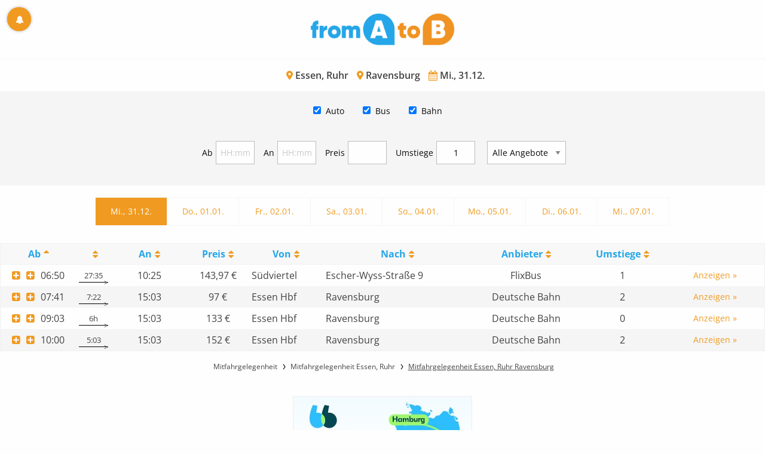

--- FILE ---
content_type: text/html;charset=UTF-8
request_url: https://www.fromatob.com/Essen,%20Ruhr/Ravensburg/
body_size: 10390
content:
<!DOCTYPE html>


<html lang="de">
<head>

  <!-- Google tag (gtag.js) -->
<script async src="https://www.googletagmanager.com/gtag/js?id=G-MP7FWMK26X"></script>
<script type="text/javascript">

  window.dataLayer = window.dataLayer || [];
  function gtag(){dataLayer.push(arguments);}
  gtag('js', new Date());
  gtag('config', 'G-MP7FWMK26X');

</script>


  <title>
    ᐅ Mitfahrgelegenheit Essen, Ruhr Ravensburg ab 97 €
  </title>

  <meta http-equiv="Content-Type" content="text/html; charset=UTF-8">
<meta http-equiv="X-UA-Compatible" content="IE=edge,chrome=1">
<meta name="language" content="de"/>
<meta name="impact-site-verification" content="1116534071"/>
<meta name="viewport" content="width=device-width, initial-scale=1.0">
<link rel="shortcut icon" href="/assets/images/fromatob/32X32-d5ef448d4f43063b50af556ff26bbeb7.ico" type="image/x-icon">
<link rel="apple-touch-icon" href="/assets/images/apple-touch-icon.png">
<link rel="apple-touch-icon" sizes="114x114" href="/assets/images/apple-touch-icon-144x144-7a674eb02e856e2e9e481007ef062ebc.png">
<link rel="canonical" href="https://www.fromatob.com/Essen,%20Ruhr/Ravensburg/"/>

<link rel="stylesheet" href="/assets/mitfahren-82aec516f7e2cc957dff898ef96a02b0.css" />
  
    <link rel="canonical" href="https://www.fromatob.com/Essen,%20Ruhr/Ravensburg/"/>
    <meta name="robots" content="index,follow"/>
    <meta name="googlebot" content="index,follow"/>


  <!-- Awin -->
  <meta name="verification" content="d0df90178fc5cc2f1bccd11144d4854b"/>
  <meta name="google-site-verification" content="nRdv14Pl_vjbXeF3XBdfq4mVyc52rRSGjgL7EBQ5cs8"/>
  
  <style>.dataTables_filter, .dataTables_info { display: none; }</style>

<meta name="description" content="✅ Finde aus 4 Fahrten ab 97 € die beste Mitfahrgelegenheit, Fernbus & Bahnfahrt von Essen, Ruhr nach Ravensburg."/>
<meta name="keywords" content="mitfahren Essen, Ruhr Ravensburg,mitfahrgelegenheit Essen, Ruhr Ravensburg"/>


</head>

<body class="results" data-page="rides">

  <div id="main-wrapper">

  



<div id="feature" class="callout primary feature-message text-center" style="display: none"></div>

  <!-- Header -->
<header>
  <div class="branding">
    <a class="logo" href="/">
      <img src="/assets/images/mitfahren-f8166501a3a5135a24eb7bed5be12d4e.png" alt="logo" />
    </a>
  </div>
</header>
<div>
</div>

  <!-- Content -->
  <div id="content">

    <div class="search-info">
  <h1>
    <i class="util-icon--before util-icon--location"></i> Essen, Ruhr
    <i class="util-icon--before util-icon--location"></i> Ravensburg
    <i class="util-icon--before util-icon--calendar"></i> Mi., 31.12.
  </h1>
</div>

    <div class="search-wrapper">

  

  

  <div class="search search--gradient">
    <form action="/rideSearch/save" method="post" class="row" >
        <div class="column md-6 lg-4">
          <label class="search__label">
            <span class="search__label-text util-icon--before util-icon--location">Von</span>
            <div class="search__input-group input-group">
              <button class="search__close--js" aria-label="Dismiss alert" type="button" data-close="">
                <span class="show-for-sr">zurück</span>
              </button>

              <input class="search__input search__input--js "
                type="text"
                id="fromTextfield"
                name="fromText"
                value="Essen, Ruhr"
                placeholder="Abfahrtsort"
                autocomplete="off"
                autocorrect="off"
                autocapitalize="off"
                spellcheck="false"/>
              <input type="hidden" id="fromHiddenfield" name="fromThing" value="105270" />
            </div>
          </label>
        </div>
        <div class="md-6 lg-4 column">
          <label class="search__label">
            <span class="search__label-text util-icon--before util-icon--location">Nach</span>
            <div class="search__input-group input-group">
              <button class="search__close--js" aria-label="Dismiss alert" type="button" data-close="">
                <span class="show-for-sr">zurück</span>
              </button>
              <input class="search__input search__input--js "
                type="text"
                id="toTextfield"
                name="toText"
                value="Ravensburg"
                placeholder="Zielort"
                autocomplete="off"
                autocorrect="off"
                autocapitalize="off"
                spellcheck="false"/>
              <input type="hidden" id="toHiddenfield" name="toThing" value="110071" />
            </div>
          </label>
        </div>
      
        <div class="md-6 lg-2 column">
          <div class="date-select">
            <label class="label-text util-icon--before util-icon--calendar" for="date"> Datum</label>
            <input type="text" class="date-select__input input-group-field date-select--js " id="date" name="date" value="31.12.2025" autocomplete="off" autocorrect="off" autocapitalize="off" spellcheck="false" readonly="" />
          </div>
        </div>

        <div class="md-6 lg-2 column">
          <label><span class="label_spacer">&nbsp;</span>
            <button id="create" class="button expanded search__submit" type="submit" name="create">
              <i class="icon-search"></i>
              Suchen
            </button>
          </label>
        </div>

    </form>

    
    <div class="row">
      <div class="column">
        <div class="text-center drive2day-link">
          Du hast ein Auto? Dann biete <a href="https://www.lalaauto.com/rideTemplate/create?utm_source=www.fromatob.com"><u>hier</u></a> eine Fahrt an.
        </div>
        
      </div>
    </div>
    
  </div>

</div>


    <!-- Filter -->
    <div class="filter">
  
  <div class="filter-1 row">
    <div class="column">
      <ul>
        <li class="checkbox">
          <div class="switch small">
            <input class="rememberstate" type="checkbox" checked="checked" name="mitfahrgelegenheit" id="mitfahrgelegenheit" autocomplete="off"/>
            <label for="mitfahrgelegenheit">Auto</label>
          </div>
        </li>

        <li class="checkbox">
          <div class="switch small">
            <input class="rememberstate" type="checkbox" checked="checked" name="fernbus" id="fernbus" autocomplete="off"/>
            <label for="fernbus">Bus</label>
          </div>
        </li>

        <li class="checkbox">
          <div class="switch small">
            <input class="rememberstate" type="checkbox" checked="checked" name="bahn" id="bahn" autocomplete="off"/>
            <label for="bahn">Bahn</label>
          </div>
        </li>

      </ul>
    </div>
  </div>

  <div class=" filter-2 row">
    <div class="column">
      <ul>
        <li class="inputbox">
          <label>Ab</label>
          <input id="departuretime" class="text-center" name="departuretime" maxlength="5" type="text" placeholder="HH:mm">
        </li>
        <li class="inputbox">
          <label>An</label>
          <input id="arrivaltime" class="text-center" name="arrivaltime" maxlength="5" type="text" placeholder="HH:mm">
        </li>
        <li class="inputbox">
          <label>Preis</label>
          <input id="maxPrice" class="text-center" name="maxPrice" maxlength="5" type="text" value="">€
        </li>
        <li class="inputbox">
          <label>Umstiege</label>
          <input id="maxStops" class="text-center" name="maxStops" maxlength="5" type="text" value="2">€
        </li>
        <li class="inputbox">
          <label></label>
          <select id="top" class="text-center" name="top">
            <option value="a" selected>Alle Angebote</option>
            <option value="h">Schnäppchen</option>
            <option value="c">Günstigste</option>
            <option value="f">Schnellste</option>
          </select>
        </li>
      </ul>
    </div>
  </div>

</div>

    <div class="days">
  <ul class="days__list">
  
  
    
    
    
    
    <li class="days__item  days__item--current">
    <a class="day1" href="/Essen%2C%20Ruhr/Ravensburg/31.12.2025">Mi., 31.12.</a>
    </li>
  
    
    
    
    
    <li class="days__item ">
    <a class="day2" href="/Essen%2C%20Ruhr/Ravensburg/01.01.2026">Do., 01.01.</a>
    </li>
  
    
    
    
    
    <li class="days__item ">
    <a class="day3" href="/Essen%2C%20Ruhr/Ravensburg/02.01.2026">Fr., 02.01.</a>
    </li>
  
    
    
    
    
    <li class="days__item ">
    <a class="day4" href="/Essen%2C%20Ruhr/Ravensburg/03.01.2026">Sa., 03.01.</a>
    </li>
  
    
    
    
    
    <li class="days__item ">
    <a class="day5" href="/Essen%2C%20Ruhr/Ravensburg/04.01.2026">So., 04.01.</a>
    </li>
  
    
    
    
    
    <li class="days__item ">
    <a class="day6" href="/Essen%2C%20Ruhr/Ravensburg/05.01.2026">Mo., 05.01.</a>
    </li>
  
    
    
    
    
    <li class="days__item ">
    <a class="day7" href="/Essen%2C%20Ruhr/Ravensburg/06.01.2026">Di., 06.01.</a>
    </li>
  
    
    
    
    
    <li class="days__item ">
    <a class="day8" href="/Essen%2C%20Ruhr/Ravensburg/07.01.2026">Mi., 07.01.</a>
    </li>
  
  </ul>
</div>

    <div class="spinner" style="display: none">
  <div class="spinner__inner">
    <div><i class="util-icon--before util-icon--spin3 animate-spin animate-spin"></i></div>
    <div id="spinnertext"></div>
  </div>
</div>

<div id="rides_wrapper">
  <div id="results">
    <table id="rides" class="display nowrap" cellspacing="0" width="100%">
      <thead>
      <tr>

        <th class="trans-type"></th>

        <th class="departure-time sorting">Ab</th>

        <th class="duration-time sorting_desc"><!--g:message code="ride.duration"/--></th>

        <th class="arrival-time sorting_asc">An</th>

        <th class="price">Preis</th>

        <th class="ride-from get-ride-map">Von</th>

        <th class="ride-to get-ride-map">Nach</th>

        <th class="ride-operator">Anbieter</th>

        <th class="stops"><span class="description-long">Umstiege</span><span class="description-short">U</span></th>

        <th class="ride-link" data-orderable="false"></th>

      </tr>
      </thead>
      <tbody>
      
        <tr data-operator="flixbus" data-top="h" data-euro="143.97" data-dhour="650" data-ahour="3425" data-dur="1655" class="init even fernbus">

          <td class="trans-type"><i class="icon-bus"></i></td>

          <td class="departure-time" data-sort="650"><i class="icon-plus-squared"></i>06:50</td>

          <td class="duration-time" data-order="1655"><small>27:35</small></td>

          <td class="arrival-time" data-sort="3425">10:25</td>

          <td class="price" data-sort="14397">143,97&#160;€</td>

          <td class="ride-from" data-latitude="51.450253" data-longitude="7.01461">Südviertel</td>

          <td class="ride-to" data-latitude="47.785266" data-longitude="9.605933">Escher-Wyss-Straße 9</td>

          <td class="ride-operator">FlixBus</td>

          <td class="stops center">1</td>

          <td class="ride-link"><form action="/visit/save" method="post" target="_blank" ><input type="hidden" id="108404498" name="rideId" value="108404498" /><input type="hidden" id="s108404498" name="subid" value="de" /><button type="submit" class="button rideButton"><span class="description-long">Anzeigen »</span> <span class="description-short">Info</span></button></form></td>

        </tr>
      
        <tr data-operator="bahn" data-top="cbh" data-euro="97" data-dhour="741" data-ahour="1503" data-dur="442" class="init odd bahn">

          <td class="trans-type"><i class="icon-train"></i></td>

          <td class="departure-time" data-sort="741"><i class="icon-plus-squared"></i>07:41</td>

          <td class="duration-time" data-order="442"><small>7:22</small></td>

          <td class="arrival-time" data-sort="1503">15:03</td>

          <td class="price" data-sort="9700">97&#160;€</td>

          <td class="ride-from" data-latitude="51.4513510000" data-longitude="7.0147950000">Essen Hbf</td>

          <td class="ride-to" data-latitude="47.7844800000" data-longitude="9.6060970000">Ravensburg</td>

          <td class="ride-operator">Deutsche Bahn</td>

          <td class="stops center">2</td>

          <td class="ride-link"><form action="https://partner-bahn.de/trck/eclick/ca7cad408c4c06a40502370b189cff8b" method="post" target="_blank" ><input type="hidden" name="CBS" value="true" /> <input type="hidden" name="SO" value="Essen Hbf" /> <input type="hidden" name="ZO" value="Ravensburg" /> <input type="hidden" name="GH" value="¶HKI¶T$A=1&#64;O=Essen Hbf&#64;X=7014795&#64;Y=51451351&#64;L=8000098&#64;a=128&#64;$A=1&#64;O=Köln Hbf&#64;X=6958730&#64;Y=50943029&#64;L=8000207&#64;a=128&#64;$202512310741$202512310834$EST          9426$$1$$$$$$§T$A=1&#64;O=Köln Hbf&#64;X=6958730&#64;Y=50943029&#64;L=8000207&#64;a=128&#64;$A=1&#64;O=Mannheim Hbf&#64;X=8468917&#64;Y=49479352&#64;L=8000244&#64;a=128&#64;$202512310853$202512311121$IC           2540$$1$$$$$$§T$A=1&#64;O=Mannheim Hbf&#64;X=8468917&#64;Y=49479352&#64;L=8000244&#64;a=128&#64;$A=1&#64;O=Ravensburg&#64;X=9606098&#64;Y=47784481&#64;L=8004965&#64;a=128&#64;$202512311154$202512311503$ICE           219$$1$$$$$$¶KC¶#VE#2#CF#100#CA#0#CM#0#SICT#0#AM#4194385#AM2#0#RT#7#¶KCC¶[base64]¶KRCC¶#VE#1#¶SC¶1_H4sIAAAAAAACA22OzWrDMBCE32XPqrFcu3V0dIwhJaQmhF5KDyJWUhfJSvQTYozfvSuZQqHVSTP7zexOcBMGGNCkzIGAuDsUdZW81QnN0DDiCmyCwasGWEHCpwKWEtDe1dwJpLM0K2j2SCGah14FM40PrVNseKAEFL+vP8/AcgJfw9hIZ7bA3idw4yUk2v1rjbzSXVCb3RrFjUsf1DPMH/E4LFgW4AWduGz1cenA0aZDsAxbVyVGrVuua2KUG/Mfm6+eij/sWbh6fwDmjBdRtVqOsh+QOHFpF+9FezOIsdJ+6OzvQcutlb11P3lx1C03XCE0zfP8DUQVRn1wAQAA" /> <input type="hidden" name="HD" value="2025-12-31T07:41:00" /> <input type="hidden" name="R" value="9:16:KLASSENLOS:1" /> <button type="submit" class="button rideButton"><span class="description-long">Anzeigen »</span> <span class="description-short">Info</span></button></form></td>

        </tr>
      
        <tr data-operator="bahn" data-top="" data-euro="133" data-dhour="903" data-ahour="1503" data-dur="360" class="init even bahn">

          <td class="trans-type"><i class="icon-train"></i></td>

          <td class="departure-time" data-sort="903"><i class="icon-plus-squared"></i>09:03</td>

          <td class="duration-time" data-order="360"><small>6h</small></td>

          <td class="arrival-time" data-sort="1503">15:03</td>

          <td class="price" data-sort="13300">133&#160;€</td>

          <td class="ride-from" data-latitude="51.4513510000" data-longitude="7.0147950000">Essen Hbf</td>

          <td class="ride-to" data-latitude="47.7844800000" data-longitude="9.6060970000">Ravensburg</td>

          <td class="ride-operator">Deutsche Bahn</td>

          <td class="stops center">0</td>

          <td class="ride-link"><form action="https://partner-bahn.de/trck/eclick/ca7cad408c4c06a40502370b189cff8b" method="post" target="_blank" ><input type="hidden" name="CBS" value="true" /> <input type="hidden" name="SO" value="Essen Hbf" /> <input type="hidden" name="ZO" value="Ravensburg" /> <input type="hidden" name="GH" value="¶HKI¶T$A=1&#64;O=Essen Hbf&#64;X=7014795&#64;Y=51451351&#64;L=8000098&#64;a=128&#64;$A=1&#64;O=Ravensburg&#64;X=9606098&#64;Y=47784481&#64;L=8004965&#64;a=128&#64;$202512310903$202512311503$ICE           219$$1$$$$$$¶KC¶#VE#2#CF#100#CA#0#CM#0#SICT#0#AM#4194385#AM2#0#RT#7#¶KCC¶[base64]¶KRCC¶#VE#1#¶SC¶1_H4sIAAAAAAACA22OzWrDMBCE32XPqrFcu3V0dIwhJaQmhF5KDyJWUhfJSvQTYozfvSuZQqHVSTP7zexOcBMGGNCkzIGAuDsUdZW81QnN0DDiCmyCwasGWEHCpwKWEtDe1dwJpLM0K2j2SCGah14FM40PrVNseKAEFL+vP8/AcgJfw9hIZ7bA3idw4yUk2v1rjbzSXVCb3RrFjUsf1DPMH/E4LFgW4AWduGz1cenA0aZDsAxbVyVGrVuua2KUG/Mfm6+eij/sWbh6fwDmjBdRtVqOsh+QOHFpF+9FezOIsdJ+6OzvQcutlb11P3lx1C03XCE0zfP8DUQVRn1wAQAA" /> <input type="hidden" name="HD" value="2025-12-31T09:03:00" /> <input type="hidden" name="R" value="9:16:KLASSENLOS:1" /> <button type="submit" class="button rideButton"><span class="description-long">Anzeigen »</span> <span class="description-short">Info</span></button></form></td>

        </tr>
      
        <tr data-operator="bahn" data-top="f" data-euro="152" data-dhour="1000" data-ahour="1503" data-dur="303" class="init odd bahn">

          <td class="trans-type"><i class="icon-train"></i></td>

          <td class="departure-time" data-sort="1000"><i class="icon-plus-squared"></i>10:00</td>

          <td class="duration-time" data-order="303"><small>5:03</small></td>

          <td class="arrival-time" data-sort="1503">15:03</td>

          <td class="price" data-sort="15200">152&#160;€</td>

          <td class="ride-from" data-latitude="51.4513510000" data-longitude="7.0147950000">Essen Hbf</td>

          <td class="ride-to" data-latitude="47.7844800000" data-longitude="9.6060970000">Ravensburg</td>

          <td class="ride-operator">Deutsche Bahn</td>

          <td class="stops center">2</td>

          <td class="ride-link"><form action="https://partner-bahn.de/trck/eclick/ca7cad408c4c06a40502370b189cff8b" method="post" target="_blank" ><input type="hidden" name="CBS" value="true" /> <input type="hidden" name="SO" value="Essen Hbf" /> <input type="hidden" name="ZO" value="Ravensburg" /> <input type="hidden" name="GH" value="¶HKI¶T$A=1&#64;O=Essen Hbf&#64;X=7014795&#64;Y=51451351&#64;L=8000098&#64;a=128&#64;$A=1&#64;O=Mannheim Hbf&#64;X=8468917&#64;Y=49479352&#64;L=8000244&#64;a=128&#64;$202512311000$202512311226$ICE           105$$1$$$$$$§T$A=1&#64;O=Mannheim Hbf&#64;X=8468917&#64;Y=49479352&#64;L=8000244&#64;a=128&#64;$A=1&#64;O=Ulm Hbf&#64;X=9982611&#64;Y=48399397&#64;L=8000170&#64;a=128&#64;$202512311233$202512311400$ICE           595$$1$$$$$$§T$A=1&#64;O=Ulm Hbf&#64;X=9982611&#64;Y=48399397&#64;L=8000170&#64;a=128&#64;$A=1&#64;O=Ravensburg&#64;X=9606098&#64;Y=47784481&#64;L=8004965&#64;a=128&#64;$202512311415$202512311503$ICE           219$$1$$$$$$¶KC¶#VE#2#CF#100#CA#0#CM#0#SICT#0#AM#4194385#AM2#0#RT#7#¶KCC¶[base64]¶KRCC¶#VE#1#¶SC¶1_H4sIAAAAAAACA22OzWrDMBCE32XPqrFcu3V0dIwhJaQmhF5KDyJWUhfJSvQTYozfvSuZQqHVSTP7zexOcBMGGNCkzIGAuDsUdZW81QnN0DDiCmyCwasGWEHCpwKWEtDe1dwJpLM0K2j2SCGah14FM40PrVNseKAEFL+vP8/AcgJfw9hIZ7bA3idw4yUk2v1rjbzSXVCb3RrFjUsf1DPMH/E4LFgW4AWduGz1cenA0aZDsAxbVyVGrVuua2KUG/Mfm6+eij/sWbh6fwDmjBdRtVqOsh+QOHFpF+9FezOIsdJ+6OzvQcutlb11P3lx1C03XCE0zfP8DUQVRn1wAQAA" /> <input type="hidden" name="HD" value="2025-12-31T10:00:00" /> <input type="hidden" name="R" value="9:16:KLASSENLOS:1" /> <button type="submit" class="button rideButton"><span class="description-long">Anzeigen »</span> <span class="description-short">Info</span></button></form></td>

        </tr>
      
      </tbody>
      <tfoot></tfoot>
    </table>
  </div>
</div>

    <nav class="breadcrumb">
      <ul itemscope itemtype="http://schema.org/BreadcrumbList">
        <li itemprop="itemListElement" itemscope itemtype="http://schema.org/ListItem">
          <a itemprop="item" href="https://www.fromatob.com"><span itemprop="name">Mitfahrgelegenheit</span></a>
          <meta itemprop="position" content="1"/>
        </li>
        <li itemprop="itemListElement" itemscope itemtype="http://schema.org/ListItem">
          <a itemprop="item" href="https://www.fromatob.com/Essen%2C%20Ruhr/"><span itemprop="name">Mitfahrgelegenheit Essen, Ruhr</span></a>
          <meta itemprop="position" content="2"/>
        </li>
        <li itemprop="itemListElement" itemscope itemtype="http://schema.org/ListItem">
          <a itemprop="item" href="https://www.fromatob.com/Essen%2C%20Ruhr/Ravensburg/"><span itemprop="name">Mitfahrgelegenheit Essen, Ruhr Ravensburg</span></a>
          <meta itemprop="position" content="3"/>
        </li>
        
      </ul>
    </nav>

  

  
<div class="notification-button" id="notification-button">
    <div class="notification-button__icon-alert notification-button--js"></div>
</div>

<div class="reveal" id="modal-push" data-reveal>
    <button class="close-button" data-close aria-label="Close reveal" type="button">
        <span aria-hidden="true">&times;</span>
    </button>

    <fieldset class="fieldset">

        <div id="notification-form-errors" class="callout alert error-message text-center" style="display: none;"></div>

        <h1 class="reveal__header">Interesse an Schnäppchen?</h1>

        <p>Dann lass Dich benachrichtigen, sobald es <strong>neue</strong> und <strong>günstigere</strong> Fahrten am 31.12. von Essen, Ruhr nach Ravensburg oder <strong>Sonderangebote</strong> gibt.</p>

    </fieldset>

    <div class="button-bar">
        <button type="button" name="notification-create" class="button centered float-center" id="notification-create">Kein Schnäppchen verpassen</button>
        <button type="button" name="notification-reject" class="button centered float-center" id="notification-reject" data-close aria-label="Close reveal">Nein, Danke</button>
    </div>

</div>

<div class="reveal" id="modal-email" data-reveal>
    <button class="close-button" data-close aria-label="Close reveal" type="button">
        <span aria-hidden="true">&times;</span>
    </button>

    <script type="text/javascript">
        var locale = 'de';
    </script>

    <form action="/notification/save" method="post" name="alert-form" id="alert-form" >

        <fieldset class="fieldset">

            <div id="errors" class="callout alert error-message text-center" style="display: none;"></div>
            
            <h1 class="reveal__header">Interesse an Schnäppchen?</h1>

            <p>Dann lass Dich benachrichtigen, sobald es <strong>neue</strong> und <strong>günstigere</strong> Fahrten am 31.12. von Essen, Ruhr nach Ravensburg oder <strong>Sonderangebote</strong> gibt.</p>

            <div class="input-group">
                <span class="input-group-label util-icon--before util-icon--pencil"></span>
                <input class="input-group-field" type="text" placeholder="E-Mail Adresse" name="emailAddress">
            </div>

            <input id="fromHiddenfield" name="fromThing" value="105270" type="hidden" />
            <input id="toHiddenfield" name="toThing" value="110071" type="hidden" />
            <input id="startDate" name="startDate" value="31.12.2025" type="hidden" />

            <input id="mitfahrgelegenheitId" name="mitfahrgelegenheit" value="1" type="hidden" />
            <input id="bahnId" name="bahn" value="1" type="hidden" />
            <input id="busId" name="fernbus" value="1" type="hidden" />

            <p class="util-block">
                Deine E-Mail-Adresse wird nicht an Dritte weiter gegeben.
            </p>
        </fieldset>

        <div class="button-bar">
            <button data-sitekey="6LdYYm0aAAAAAOAK4pO8qCT_ZglEC0sLQIucW-kR" data-callback='onAlertSubmit' data-action='submit' name="alert-create" class="button centered float-center g-recaptcha" id="alert-create">Abschicken</button>
        </div>

    </form>

</div>


</div>

  <script src="https://maps.googleapis.com/maps/api/js?key=AIzaSyAAsAId5T-ac0Uou4I91aAjP3q-K04sNGU"></script>

  <script type="text/javascript">
    var paging = false;
    var pageLength = 2000;
var emptycache = false;

var lowcar = null;
var lowbus = 158;
var lowtrain = 106;
var durcar = null;
var durbus = 1787;
var durtrain = 327;

var textFromTo = 'Fahrten von Essen, Ruhr nach Ravensburg am Wed, 31.12. werden geladen ...';
var textRefreshing = 'Daten werden aktualisiert ...';

var ajax=true;
var from=105270;
var to=110071;
var date=1767135600000;
var rideCount=4;
var toggleTextShow='Details anzeigen';
var toggleTextHide='Details ausblenden';
var mitfahrgelegenheit='true';
var fernbus='true';
var bahnticket='true';
var flug='false';

var zerorecordtext = '<b>Es gibt keine Fahrten: Ändern Sie die Filtereinstellungen oder führen Sie eine neue Suche aus!</b>';
var paginateOptions =  {
  "next":       'Vor',
  "previous":   'Zurück'
};


var rideIds = [108404498, 108404495, 108404496, 108404497];
    

var operator, i, operatorIcon = "", operatorText="";

var operator = {



  "deinbus": [ { "icon": "wlan", "show":true,  "name": "WLAN", "text": "Fast immer verfügbar." },
  { "icon": "powersocket", "show":true,  "name": "Strom / Steckdose", "text": "Auf einigen Fahrten in jeder Sitzreihe." },
  { "icon": "drinks", "show":true,  "name": "Getränke", "text": "Werden immer angeboten." },
  { "icon": "food", "show":true,  "name": "Essen", "text": "Wird immer angeboten." },
  { "icon": "cm", "show":true,  "name": "Sitzplatzgröße", "text": "Mindestens 79 cm" },
  { "icon": "reservation", "show":false,  "name": "Sitzplazreservierung", "text": "Nicht möglich." },
  { "icon": "sms", "show":true,  "name": "Benachrichtigung", "text": "SMS bei Verspätung." },
  
  
  
  { "icon": "luggage", "show":true,  "name": "Reisegepäck", "text": "Ein Gepäckstück (bis 20 kg) ist kostenfrei." },
  
  { "icon": "bulk", "show":true,  "name": "Sperrgepäck", "text": "9 € pro Stück (z.B. Ski, Snowboard, Musikinstrument). Sondergepäck ist unter 069/175373200 anzumelden." },
  { "icon": "bike", "show":true,  "name": "Fahrradmitnahme", "text": "9 € pro Fahrrad. Fahrräder sind unter 069/175373200 anzumelden." },
  { "icon": "animals", "show":true,  "name": "Tiermitnahme", "text": "Nur Blidenführer- und Begleithunde, die im amtlichen Schwerbehindertenausweis stehen. Sind 36 h vor Abfahrt anzumelden." },
  { "icon": "wheelchair", "show":true,  "name": "Rollstühle", "text": "Mitnahme von Rollstühlen und Gehhilfen ist kostenfrei, aber unter 01807/12399123 anzumelden." },
  { "icon": "wc", "show":true,  "name": "Toiletten", "text": "Immer vorhanden." },
  { "icon": "aircondition", "show":true,  "name": "Klimaanlage", "text": "Immer vorhanden." }],

  "bahn": [ 
  
  
  
  { "icon": "cm", "show":false,  "name": "Sitzplatzgröße", "text": "Mindestens 33 cm" },
  { "icon": "reservation", "show":true,  "name": "Sitzplazreservierung", "text": "Kostenpflichtig möglich." },
  { "icon": "sms", "show":false,  "name": "Benachrichtigung", "text": "Nein" },
  
  
  
  { "icon": "luggage", "show":true,  "name": "Reisegepäck", "text": "Ein Stück Traglast ist kostenfrei. Traglasten sind Gegenstände, die  - ohne Handgepäck zu sein - von einer Person getragen werden können." },
  
  { "icon": "bulk", "show":true,  "name": "Sperrgepäck", "text": "Kostenpflichtig, über den Gepäckservice der DB." },
  { "icon": "bike", "show":true,  "name": "Fahrradmitnahme", "text": "Maximal ein Rad pro Person (9€, 6€ mit Bahncard). Nur in Zügen der Produktklasse C und in Zügen, die mit einem Fahrrad-Symbol versehen sind." },
  { "icon": "animals", "show":true,  "name": "Tiermitnahme", "text": "Tiere in Tierboxen, die nicht größer als eine Katze sind und Blindenführhunde und Begleithunde, reisen kostenfrei. Hunde, die angeleint und ein Maulkorb haben, reisen zum halben Preis." },
  { "icon": "wheelchair", "show":true,  "name": "Rollstühle", "text": "Mitnahme von Rollstühlen, die der Norm ISO 7193 entsprechen, ist kostenfrei." },
  { "icon": "wc", "show":true,  "name": "Toiletten", "text": "In nahezu allen Fällen vorhanden." },
  { "icon": "aircondition", "show":true,  "name": "Klimaanlage", "text": "In nahezu allen Fällen vorhanden." }],

  "bahngtfs": [ 
  
  
  
  { "icon": "cm", "show":false,  "name": "Sitzplatzgröße", "text": "Mindestens 33 cm" },
  { "icon": "reservation", "show":true,  "name": "Sitzplazreservierung", "text": "Kostenpflichtig möglich." },
  { "icon": "sms", "show":false,  "name": "Benachrichtigung", "text": "Nein" },
  
  
  
  { "icon": "luggage", "show":true,  "name": "Reisegepäck", "text": "Ein Stück Traglast ist kostenfrei. Traglasten sind Gegenstände, die  - ohne Handgepäck zu sein - von einer Person getragen werden können." },
  
  { "icon": "bulk", "show":true,  "name": "Sperrgepäck", "text": "Kostenpflichtig, über den Gepäckservice der DB." },
  { "icon": "bike", "show":true,  "name": "Fahrradmitnahme", "text": "Maximal ein Rad pro Person (9€, 6€ mit Bahncard). Nur in Zügen der Produktklasse C und in Zügen, die mit einem Fahrrad-Symbol versehen sind." },
  { "icon": "animals", "show":true,  "name": "Tiermitnahme", "text": "Tiere in Tierboxen, die nicht größer als eine Katze sind und Blindenführhunde und Begleithunde, reisen kostenfrei. Hunde, die angeleint und ein Maulkorb haben, reisen zum halben Preis." },
  { "icon": "wheelchair", "show":true,  "name": "Rollstühle", "text": "Mitnahme von Rollstühlen, die der Norm ISO 7193 entsprechen, ist kostenfrei." },
  { "icon": "wc", "show":true,  "name": "Toiletten", "text": "In nahezu allen Fällen vorhanden." },
  { "icon": "aircondition", "show":true,  "name": "Klimaanlage", "text": "In nahezu allen Fällen vorhanden." }],

  "flixbus": [ { "icon": "wlan", "show":true,  "name": "WLAN", "text": "Fast immer verfügbar." },
  { "icon": "powersocket", "show":true,  "name": "Strom / Steckdose", "text": "Auf allen Fahrten, in einigen Sitzreihen." },
  { "icon": "drinks", "show":true,  "name": "Getränke", "text": "Werden immer angeboten." },
  { "icon": "food", "show":true,  "name": "Essen", "text": "Wird immer angeboten." },
  { "icon": "cm", "show":true,  "name": "Sitzplatzgröße", "text": "Mindestens 83 cm" },
  { "icon": "reservation", "show":false,  "name": "Sitzplazreservierung", "text": "Nicht möglich." },
  { "icon": "sms", "show":true,  "name": "Benachrichtigung", "text": "SMS bei Verspätung." },
  { "icon": "mediacenter", "show":true,  "name": "Unterhaltung", "text": "In einigen Bussen." },
  
  
  { "icon": "luggage", "show":true,  "name": "Reisegepäck", "text": "1 Stück (je 80x50x30 cm) ist kostenfrei. Maximales Gewicht pro Person beträgt 20 kg." },
  
  { "icon": "bulk", "show":true,  "name": "Sperrgepäck", "text": "Maximal 1 Stück (Max. Gurtmaß* 240 cm bis 30 kg) kostet 9 €. Sondergepäck (z.B. Kinderweagen, Skier oder Musikinstrument) ist 48 h vor Abfahrt unter 030/300137300 oder während der Buchung anzumelden." },
  { "icon": "bike", "show":true,  "name": "Fahrradmitnahme", "text": "Maximal ein Rad bis 25 kg pro Person kostet 9 €. Verfügbarkeit ist vor Abfahrt unter 030/300137300 zu erfragen." },
  { "icon": "animals", "show":true,  "name": "Tiermitnahme", "text": "Nur Blindenführer- und Begleithunde, die im amtlichen Schwerbehindertenausweis stehen. Sind 36 h vor Abfahrt anzumelden." },
  { "icon": "wheelchair", "show":true,  "name": "Rollstühle", "text": "Mitnahme von Rollstühlen und Gehhilfen ist kostenfrei aber spätenstens 36 h vor Abfahrt unter 030/300137300 anzumelden." },
  { "icon": "wc", "show":true,  "name": "Toiletten", "text": "Immer vorhanden." },
  { "icon": "aircondition", "show":true,  "name": "Klimaanlage", "text": "Immer vorhanden." }],

  "meinfernbus": [ { "icon": "wlan", "show":true,  "name": "WLAN", "text": "Fast immer verfügbar." },
  { "icon": "powersocket", "show":true,  "name": "Strom / Steckdose", "text": "Auf allen Fahrten, in einigen Sitzreihen." },
  { "icon": "drinks", "show":true,  "name": "Getränke", "text": "Werden immer angeboten." },
  { "icon": "food", "show":true,  "name": "Essen", "text": "Wird immer angeboten." },
  { "icon": "cm", "show":false,  "name": "Sitzplatzgröße", "text": "Mindestens 71 cm" },
  { "icon": "reservation", "show":false,  "name": "Sitzplazreservierung", "text": "Nicht möglich." },
  { "icon": "sms", "show":true,  "name": "Benachrichtigung", "text": "SMS bei Verspätung." },
  { "icon": "mediacenter", "show":true,  "name": "Unterhaltung", "text": "In einigen Bussen." },
  
  
  { "icon": "luggage", "show":true,  "name": "Reisegepäck", "text": "1 Stück (je 80x50x30 cm) ist kostenfrei. Maximales Gewicht pro Person beträgt 20 kg." },
  
  { "icon": "bulk", "show":true,  "name": "Sperrgepäck", "text": "Maximal 1 Stück (Max. Gurtmaß* 240 cm bis 30 kg) kostet 9 €. Sondergepäck (z.B. Kinderweagen, Skier oder Musikinstrument) ist 48 h vor Abfahrt unter 030/300137300 oder während der Buchung anzumelden." },
  { "icon": "bike", "show":true,  "name": "Fahrradmitnahme", "text": "Maximal ein Rad bis 25 kg pro Person kostet 9 €. Verfügbarkeit ist vor Abfahrt unter 030/300137300 zu erfragen." },
  { "icon": "animals", "show":true,  "name": "Tiermitnahme", "text": "Nur Blindenführer- und Begleithunde, die im amtlichen Schwerbehindertenausweis stehen. Sind 36 h vor Abfahrt anzumelden." },
  { "icon": "wheelchair", "show":true,  "name": "Rollstühle", "text": "Mitnahme von Rollstühlen und Gehhilfen ist kostenfrei aber spätenstens 36 h vor Abfahrt unter 030/300137300 anzumelden." },
  { "icon": "wc", "show":true,  "name": "Toiletten", "text": "Immer vorhanden." },
  { "icon": "aircondition", "show":true,  "name": "Klimaanlage", "text": "Immer vorhanden." }],

  "locomore": [ { "icon": "wlan", "show":true,  "name": "WLAN", "text": "Fast immer verfügbar." },
  { "icon": "powersocket", "show":true,  "name": "Strom / Steckdose", "text": "Auf allen Fahrten, in einigen Sitzreihen." },
  { "icon": "drinks", "show":true,  "name": "Getränke", "text": "Werden immer angeboten." },
  { "icon": "food", "show":true,  "name": "Essen", "text": "Wird immer angeboten." },
  { "icon": "cm", "show":true,  "name": "Sitzplatzgröße", "text": "Mindestens 83 cm" },
  { "icon": "reservation", "show":false,  "name": "Sitzplazreservierung", "text": "Nicht möglich." },
  { "icon": "sms", "show":true,  "name": "Benachrichtigung", "text": "SMS bei Verspätung." },
  { "icon": "mediacenter", "show":true,  "name": "Unterhaltung", "text": "In einigen Bussen." },
  
  
  { "icon": "luggage", "show":true,  "name": "Reisegepäck", "text": "1 Stück (je 80x50x30 cm) ist kostenfrei. Maximales Gewicht pro Person beträgt 20 kg." },
  
  { "icon": "bulk", "show":true,  "name": "Sperrgepäck", "text": "Maximal 1 Stück (Max. Gurtmaß* 240 cm bis 30 kg) kostet 9 €. Sondergepäck (z.B. Kinderweagen, Skier oder Musikinstrument) vor Reiseantritt anzumelden." },
  { "icon": "bike", "show":true,  "name": "Fahrradmitnahme", "text": "Maximal ein Rad bis 25 kg pro Person kostet 9 €. Verfügbarkeit ist vor Reiseantritt zu erfragen." },
  { "icon": "animals", "show":true,  "name": "Tiermitnahme", "text": "Hunde, die in Behältnissen wie Handgepäck nicht untergebracht sind oder nicht untergebracht werden können, ist eine reguläre Fahrkarte zu erwerben. Blindenführhunde und Begleithunde im Sinne des § 145 Abs. 2 Nr. 2 SGB IX sowie Diensthunde der Landes- und Bundespolizei und Hunde von Rettungskräften reisen kostenfrei." },
  { "icon": "wheelchair", "show":true,  "name": "Rollstühle", "text": "Mitnahme von Rollstühlen und Gehhilfen ist vor Reiseantritt zu erfragen." },
  { "icon": "wc", "show":true,  "name": "Toiletten", "text": "Immer vorhanden." },
  { "icon": "aircondition", "show":true,  "name": "Klimaanlage", "text": "Immer vorhanden." }],

  "flixtrain": [ { "icon": "wlan", "show":true,  "name": "WLAN", "text": "Fast immer verfügbar." },
  { "icon": "powersocket", "show":true,  "name": "Strom / Steckdose", "text": "Auf allen Fahrten, in einigen Sitzreihen." },
  { "icon": "drinks", "show":true,  "name": "Getränke", "text": "Werden immer angeboten." },
  { "icon": "food", "show":true,  "name": "Essen", "text": "Wird immer angeboten." },
  { "icon": "cm", "show":true,  "name": "Sitzplatzgröße", "text": "Mindestens 83 cm" },
  { "icon": "reservation", "show":false,  "name": "Sitzplazreservierung", "text": "Nicht möglich." },
  { "icon": "sms", "show":true,  "name": "Benachrichtigung", "text": "SMS bei Verspätung." },
  { "icon": "mediacenter", "show":true,  "name": "Unterhaltung", "text": "In einigen Bussen." },
  
  
  { "icon": "luggage", "show":true,  "name": "Reisegepäck", "text": "1 Stück (je 80x50x30 cm) ist kostenfrei. Maximales Gewicht pro Person beträgt 20 kg." },
  
  { "icon": "bulk", "show":true,  "name": "Sperrgepäck", "text": "Maximal 1 Stück (Max. Gurtmaß* 240 cm bis 30 kg) kostet 9 €. Sondergepäck (z.B. Kinderweagen, Skier oder Musikinstrument) vor Reiseantritt anzumelden." },
  { "icon": "bike", "show":true,  "name": "Fahrradmitnahme", "text": "Maximal ein Rad bis 25 kg pro Person kostet 9 €. Verfügbarkeit ist vor Reiseantritt zu erfragen." },
  { "icon": "animals", "show":true,  "name": "Tiermitnahme", "text": "Hunde, die in Behältnissen wie Handgepäck nicht untergebracht sind oder nicht untergebracht werden können, ist eine reguläre Fahrkarte zu erwerben. Blindenführhunde und Begleithunde im Sinne des § 145 Abs. 2 Nr. 2 SGB IX sowie Diensthunde der Landes- und Bundespolizei und Hunde von Rettungskräften reisen kostenfrei." },
  { "icon": "wheelchair", "show":true,  "name": "Rollstühle", "text": "Mitnahme von Rollstühlen und Gehhilfen ist vor Reiseantritt zu erfragen." },
  { "icon": "wc", "show":true,  "name": "Toiletten", "text": "Immer vorhanden." },
  { "icon": "aircondition", "show":true,  "name": "Klimaanlage", "text": "Immer vorhanden." }]


};
  </script>



  <div class="row column text-center util-add-margin-top-double">
    <a rel="sponsored" href="https://www.awin1.com/cread.php?awinmid=13698&awinaffid=336749&clickref=banner&ued=https%3A%2F%2Fwww.blablacar.de">
        <img src="https://www.awin1.com/cshow.php?s=2348295&v=13698&q=357629&r=336749" border="0">
    </a>
</div>

    <!-- Footer Nav -->
    <footer>
        <nav class="footer-nav column">
          <ul>
            <li><a href="/impressum">Impressum</a></li>
            <li><a href="/kooperation">Kooperation</a></li>
            <li><a href="/datenschutz">Datenschutz</a></li>
            <li><a href="https://en.fromatob.com">English</a></li>
          </ul>
          <ul>
            <li>
              <style>#pe_rating{display:inline-block;font-size:16px;text-align:center;color:#726542;border:none;text-decoration:none;outline:none;font-size-adjust:.5}#pe_rating,#pe_rating *{box-sizing:border-box}#pe_rating #pe_additional_info{overflow:hidden;height:20px;margin:-20px;line-height:200px;padding-top:20px}#pe_rating.pe_g #pe_name{overflow:hidden;position:absolute;height:10px;line-height:50px;padding-top:50px}#pe_rating.pe_g #pe_name img{display:block}#pe_rating.pe_g .pe_u{display:block;margin:0 0 .3em;font-size:.8em;line-height:1.2em;color:#726542}#pe_rating.pe_g.pe_l>span>span{margin-left:.1em;margin-right:.1em}#pe_rating.pe_g.pe_l>span>span.pe_u{vertical-align:.6em}#pe_rating.pe_t.pe_b>span>span:first-of-type{display:inline}#pe_rating.pe_t #pe_name,#pe_rating.pe_t>span>span{font-size:.8em;line-height:1.2em}#pe_rating.pe_t>span>span{display:block}#pe_rating.pe_l>span>.pe_u,#pe_rating.pe_l>span>span{display:inline-block}#pe_rating>span>.pe_u{text-decoration:underline}#pe_rating>span>.pe_u:hover{text-decoration:none}#pe_stars{display:inline-block;position:relative;overflow:visible;width:100px;height:1.6rem;margin:0!important;line-height:1em;font-size:18px;text-align:left}#pe_stars .pe_star_container1{left:0;height:24px;width:24px}#pe_stars .pe_star_container2{left:20px;height:24px;width:24px}#pe_stars .pe_star_container3{left:40px;height:24px;width:24px}#pe_stars .pe_star_container4{left:60px;height:24px;width:24px}#pe_stars .pe_star_container5{left:80px;height:24px;width:24px}#pe_stars #pe_filled_stars_container{display:-webkit-box;display:-ms-flexbox;display:flex}#pe_stars #pe_filled_stars_container svg{max-width:unset}#pe_stars>span{display:block;position:absolute;overflow:hidden;top:.1rem;left:0;padding-top:0}#pe_stars>span>span{padding-top:0}</style>
<a id="pe_rating" title="Kundenbewertungen &amp; Erfahrungen zu fromAtoB. Mehr Infos anzeigen." target="_blank" href="https://www.provenexpert.com/fromatob/" class="pe_g pe_b"> <span id="pe_name"> <span>fromAtoB</span> </span> <span> <span id="pe_stars"> <span class="pe_star_container1"> <svg width="24" height="24" viewBox="0 0 24 24" fill="none" xmlns="http://www.w3.org/2000/svg" aria-hidden="true"> <path d="M14.4639 9.21094L14.5811 9.44824L14.8438 9.48438L20.4023 10.25L16.3672 14.0869L16.1719 14.2725L16.2197 14.5381L17.1973 19.9883L12.2324 17.3809L12 17.2588L11.7676 17.3809L6.80176 19.9883L7.78027 14.5381L7.82812 14.2725L7.63281 14.0869L3.59668 10.25L9.15625 9.48438L9.41895 9.44824L9.53613 9.21094L12 4.22266L14.4639 9.21094Z" fill="#AB9044" stroke="#AB9044"/> </svg> </span> <span class="pe_star_container2"> <svg width="24" height="24" viewBox="0 0 24 24" fill="none" xmlns="http://www.w3.org/2000/svg" aria-hidden="true"> <path d="M14.4639 9.21094L14.5811 9.44824L14.8438 9.48438L20.4023 10.25L16.3672 14.0869L16.1719 14.2725L16.2197 14.5381L17.1973 19.9883L12.2324 17.3809L12 17.2588L11.7676 17.3809L6.80176 19.9883L7.78027 14.5381L7.82812 14.2725L7.63281 14.0869L3.59668 10.25L9.15625 9.48438L9.41895 9.44824L9.53613 9.21094L12 4.22266L14.4639 9.21094Z" fill="#AB9044" stroke="#AB9044"/> </svg> </span> <span class="pe_star_container3"> <svg width="24" height="24" viewBox="0 0 24 24" fill="none" xmlns="http://www.w3.org/2000/svg" aria-hidden="true"> <path d="M14.4639 9.21094L14.5811 9.44824L14.8438 9.48438L20.4023 10.25L16.3672 14.0869L16.1719 14.2725L16.2197 14.5381L17.1973 19.9883L12.2324 17.3809L12 17.2588L11.7676 17.3809L6.80176 19.9883L7.78027 14.5381L7.82812 14.2725L7.63281 14.0869L3.59668 10.25L9.15625 9.48438L9.41895 9.44824L9.53613 9.21094L12 4.22266L14.4639 9.21094Z" fill="#AB9044" stroke="#AB9044"/> </svg> </span> <span class="pe_star_container4"> <svg width="24" height="24" viewBox="0 0 24 24" fill="none" xmlns="http://www.w3.org/2000/svg" aria-hidden="true"> <defs> <linearGradient id="half-fill" x1="0" y1="0" x2="1" y2="0"> <stop offset="50%" stop-color="#AB9044" /> <stop offset="50%" stop-color="#FFFFFF" /> </linearGradient> </defs> <path d="M14.4639 9.21094L14.5811 9.44824L14.8438 9.48438L20.4023 10.25L16.3672 14.0869L16.1719 14.2725L16.2197 14.5381L17.1973 19.9883L12.2324 17.3809L12 17.2588L11.7676 17.3809L6.80176 19.9883L7.78027 14.5381L7.82812 14.2725L7.63281 14.0869L3.59668 10.25L9.15625 9.48438L9.41895 9.44824L9.53613 9.21094L12 4.22266L14.4639 9.21094Z" fill="url(#half-fill)"/> <path d="M14.4639 9.21094L14.5811 9.44824L14.8438 9.48438L20.4023 10.25L16.3672 14.0869L16.1719 14.2725L16.2197 14.5381L17.1973 19.9883L12.2324 17.3809L12 17.2588L11.7676 17.3809L6.80176 19.9883L7.78027 14.5381L7.82812 14.2725L7.63281 14.0869L3.59668 10.25L9.15625 9.48438L9.41895 9.44824L9.53613 9.21094L12 4.22266L14.4639 9.21094Z" fill="none" stroke="#AB9044"/> </svg> </span> <span class="pe_star_container5"> <svg width="24" height="24" viewBox="0 0 24 24" fill="none" xmlns="http://www.w3.org/2000/svg" aria-hidden="true"> <path d="M14.4639 9.21094L14.5811 9.44824L14.8438 9.48438L20.4023 10.25L16.3672 14.0869L16.1719 14.2725L16.2197 14.5381L17.1973 19.9883L12.2324 17.3809L12 17.2588L11.7676 17.3809L6.80176 19.9883L7.78027 14.5381L7.82812 14.2725L7.63281 14.0869L3.59668 10.25L9.15625 9.48438L9.41895 9.44824L9.53613 9.21094L12 4.22266L14.4639 9.21094Z" fill="#FFFFFF" stroke="#AB9044"/> </svg> </span> </span> <span class="pe_u" style="color:#726542 !important;"> <span>467</span> Bewertungen auf ProvenExpert.com </span> </span> </a> <script type="application/ld+json">{ "@context": "https://schema.org/", "@type": "Product", "name": "fromAtoB", "description": "Finde die beste Mitfahrgelegenheit, Fernbus- und Bahnfahrt!", "image": "https://images.provenexpert.com/29/cf/03208f19b267140668db8ff71317/fromatob_full_1741609401.jpg", "aggregateRating": { "@type": "AggregateRating", "reviewCount": 467, "ratingValue": 3.43, "bestRating": 5, "worstRating": 1 } }</script>
            </li>
          </ul>
        </nav>
    </footer>
  </div>


<div class="large reveal" id="modal-newrides" data-reveal>
    <button class="close-button" data-close aria-label="Close reveal" type="button">
        <span aria-hidden="true">&times;</span>
    </button>

    <form id="newrides-form">

        <fieldset class="fieldset">

            <div id="newrides-form-errors" class="callout alert error-message text-center" style="display: none;"></div>

            <h1 class="reveal__header">Neue Fahrten verfügbar!</h1>

            <div class="row s-wrapper" >

                <div class="column" id="newrides-column-id"></div>

            </div>

        </fieldset>

        <div class="button-bar">
            <button data-close name="newrides-create" class="button centered float-center button" id="newrides-create" type="button">Schließen</button>
        </div>
    </form>

</div>

<script type="text/javascript">
    var locale = 'de';
    var webserviceEndpoint = '';

</script>

<script type="text/javascript" src="/assets/mitfahren-31c953dd850b8b052ee75f485e061144.js" ></script>


<script>
    $(document).ready(function () {
        // Define the key to store the timestamp in localStorage
        var modalOpenedKey = 'modalLastOpened';

        // Check if the modal has been opened in the last 24 hours
        var lastOpened = localStorage.getItem(modalOpenedKey);
        var firebasetoken = localStorage.getItem('firebase-token');
        var currentTime = new Date().getTime(); // Current timestamp in milliseconds
        var oneDay = 5 * 60 * 1000; // Number of milliseconds in one day

        // If the modal has never been opened or was opened more than 24 hours ago
        if (!firebasetoken && (!lastOpened || (currentTime - lastOpened) > oneDay)) {
            var xSeconds = 20000; // Time in milliseconds (e.g., 3000 ms = 3 seconds)

            // Open the modal after X seconds
            setTimeout(function() {
                $('#modal-push').foundation('open');
                // Set the current timestamp in localStorage
                localStorage.setItem(modalOpenedKey, currentTime.toString());
            }, xSeconds);
        }
    });

</script>


</body>
</html>
